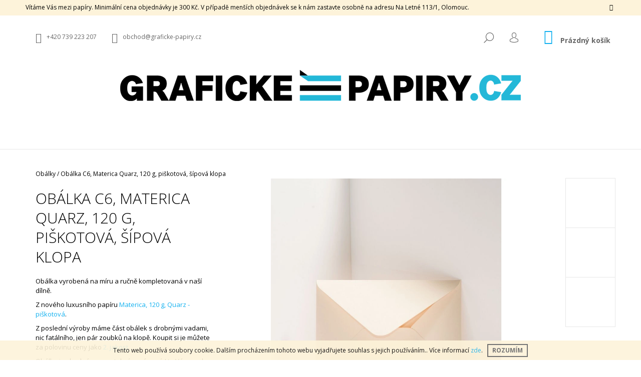

--- FILE ---
content_type: text/html; charset=utf-8
request_url: https://obchod.graficke-papiry.cz/obalky/0637/
body_size: 24391
content:
<!doctype html><html lang="cs" dir="ltr" class="header-background-light external-fonts-loaded"><head><meta charset="utf-8" /><meta name="viewport" content="width=device-width,initial-scale=1" /><title>Obálka C6, Materica Quarz, 120 g, piškotová, šípová klopa - Grafické Papíry</title><link rel="preconnect" href="https://cdn.myshoptet.com" /><link rel="dns-prefetch" href="https://cdn.myshoptet.com" /><link rel="preload" href="https://cdn.myshoptet.com/prj/dist/master/cms/libs/jquery/jquery-1.11.3.min.js" as="script" /><link href="https://cdn.myshoptet.com/prj/dist/master/cms/templates/frontend_templates/shared/css/font-face/open-sans.css" rel="stylesheet"><link href="https://cdn.myshoptet.com/prj/dist/master/shop/dist/font-shoptet-09.css.be95e2133ad7f561273a.css" rel="stylesheet"><script>
dataLayer = [];
dataLayer.push({'shoptet' : {
    "pageId": 837,
    "pageType": "productDetail",
    "currency": "CZK",
    "currencyInfo": {
        "decimalSeparator": ",",
        "exchangeRate": 1,
        "priceDecimalPlaces": 2,
        "symbol": "K\u010d",
        "symbolLeft": 0,
        "thousandSeparator": " "
    },
    "language": "cs",
    "projectId": 272659,
    "product": {
        "id": 1875,
        "guid": "0815ed72-ced3-11ed-b7bd-32b888b76c62",
        "hasVariants": true,
        "codes": [
            {
                "code": "0637\/SL"
            },
            {
                "code": "0637\/BEZ"
            },
            {
                "code": "0637\/SP"
            }
        ],
        "name": "Ob\u00e1lka C6, Materica Quarz, 120 g, pi\u0161kotov\u00e1, \u0161\u00edpov\u00e1 klopa",
        "appendix": "",
        "weight": 0,
        "manufacturer": "graficke-papiry.cz",
        "manufacturerGuid": "1EF5332F09D76C2EA87FDA0BA3DED3EE",
        "currentCategory": "Ob\u00e1lky",
        "currentCategoryGuid": "2f0d82b4-3e83-11e9-beb1-002590dad85e",
        "defaultCategory": "Ob\u00e1lky",
        "defaultCategoryGuid": "2f0d82b4-3e83-11e9-beb1-002590dad85e",
        "currency": "CZK",
        "priceWithVatMin": 25,
        "priceWithVatMax": 30
    },
    "stocks": [
        {
            "id": "ext",
            "title": "Sklad",
            "isDeliveryPoint": 0,
            "visibleOnEshop": 1
        }
    ],
    "cartInfo": {
        "id": null,
        "freeShipping": false,
        "freeShippingFrom": null,
        "leftToFreeGift": {
            "formattedPrice": "0 K\u010d",
            "priceLeft": 0
        },
        "freeGift": false,
        "leftToFreeShipping": {
            "priceLeft": null,
            "dependOnRegion": null,
            "formattedPrice": null
        },
        "discountCoupon": [],
        "getNoBillingShippingPrice": {
            "withoutVat": 0,
            "vat": 0,
            "withVat": 0
        },
        "cartItems": [],
        "taxMode": "ORDINARY"
    },
    "cart": [],
    "customer": {
        "priceRatio": 1,
        "priceListId": 1,
        "groupId": null,
        "registered": false,
        "mainAccount": false
    }
}});
</script>

<!-- Google Tag Manager -->
<script>(function(w,d,s,l,i){w[l]=w[l]||[];w[l].push({'gtm.start':
new Date().getTime(),event:'gtm.js'});var f=d.getElementsByTagName(s)[0],
j=d.createElement(s),dl=l!='dataLayer'?'&l='+l:'';j.async=true;j.src=
'https://www.googletagmanager.com/gtm.js?id='+i+dl;f.parentNode.insertBefore(j,f);
})(window,document,'script','dataLayer','GTM-TZ8VB5K');</script>
<!-- End Google Tag Manager -->

<meta property="og:type" content="website"><meta property="og:site_name" content="obchod.graficke-papiry.cz"><meta property="og:url" content="https://obchod.graficke-papiry.cz/obalky/0637/"><meta property="og:title" content="Obálka C6, Materica Quarz, 120 g, piškotová, šípová klopa - Grafické Papíry"><meta name="author" content="Grafické Papíry"><meta name="web_author" content="Shoptet.cz"><meta name="dcterms.rightsHolder" content="obchod.graficke-papiry.cz"><meta name="robots" content="index,follow"><meta property="og:image" content="https://cdn.myshoptet.com/usr/obchod.graficke-papiry.cz/user/shop/big/1875_obalka-c6--materica-quarz--120-g--piskotova--sipova-klopa.jpg?64254682"><meta property="og:description" content="Obálka C6, Materica Quarz, 120 g, piškotová, šípová klopa. Obálka vyrobená na míru a ručně kompletovaná v naší dílně.
Z nového luxusního papíru Materica, 120 g, Quarz - piškotová. 
Z poslední výroby máme část obálek s drobnými vadami, nic fatálního, jen pár zoubků na klopě. Koupit si je můžete za polovinu ceny jako…"><meta name="description" content="Obálka C6, Materica Quarz, 120 g, piškotová, šípová klopa. Obálka vyrobená na míru a ručně kompletovaná v naší dílně.
Z nového luxusního papíru Materica, 120 g, Quarz - piškotová. 
Z poslední výroby máme část obálek s drobnými vadami, nic fatálního, jen pár zoubků na klopě. Koupit si je můžete za polovinu ceny jako…"><meta name="google-site-verification" content="HGz-4aKGsY5KUnImslyzV7C8dGAxCsc38e-a34EwlIc"><meta property="product:price:amount" content="25"><meta property="product:price:currency" content="CZK"><style>:root {--color-primary: #14b1ef;--color-primary-h: 197;--color-primary-s: 87%;--color-primary-l: 51%;--color-primary-hover: #000000;--color-primary-hover-h: 0;--color-primary-hover-s: 0%;--color-primary-hover-l: 0%;--color-secondary: #14b1ef;--color-secondary-h: 197;--color-secondary-s: 87%;--color-secondary-l: 51%;--color-secondary-hover: #000000;--color-secondary-hover-h: 0;--color-secondary-hover-s: 0%;--color-secondary-hover-l: 0%;--color-tertiary: #000000;--color-tertiary-h: 0;--color-tertiary-s: 0%;--color-tertiary-l: 0%;--color-tertiary-hover: #000000;--color-tertiary-hover-h: 0;--color-tertiary-hover-s: 0%;--color-tertiary-hover-l: 0%;--color-header-background: #ffffff;--template-font: "Open Sans";--template-headings-font: "Open Sans";--header-background-url: url("[data-uri]");--cookies-notice-background: #1A1937;--cookies-notice-color: #F8FAFB;--cookies-notice-button-hover: #f5f5f5;--cookies-notice-link-hover: #27263f;--templates-update-management-preview-mode-content: "Náhled aktualizací šablony je aktivní pro váš prohlížeč."}</style>
    
    <link href="https://cdn.myshoptet.com/prj/dist/master/shop/dist/main-09.less.d7bab9467edf97589f2f.css" rel="stylesheet" />
                <link href="https://cdn.myshoptet.com/prj/dist/master/shop/dist/mobile-header-v1-09.less.73d2b342c70a88a5eefc.css" rel="stylesheet" />
    
    <script>var shoptet = shoptet || {};</script>
    <script src="https://cdn.myshoptet.com/prj/dist/master/shop/dist/main-3g-header.js.05f199e7fd2450312de2.js"></script>
<!-- User include --><!-- api 427(81) html code header -->
<link rel="stylesheet" href="https://cdn.myshoptet.com/usr/api2.dklab.cz/user/documents/_doplnky/instagram/272659/8/272659_8.css" type="text/css" /><style>
        :root {
            --dklab-instagram-header-color: #000000;  
            --dklab-instagram-header-background: #DDDDDD;  
            --dklab-instagram-font-weight: 400;
            --dklab-instagram-font-size: 120%;
            --dklab-instagram-logoUrl: url(https://cdn.myshoptet.com/usr/api2.dklab.cz/user/documents/_doplnky/instagram/img/logo-duha.png); 
            --dklab-instagram-logo-size-width: 25px;
            --dklab-instagram-logo-size-height: 25px;                        
            --dklab-instagram-hover-content: 0;                        
            --dklab-instagram-padding: 0px;                        
            --dklab-instagram-border-color: #888888;
            
        }
        </style>
<!-- service 427(81) html code header -->
<link rel="stylesheet" href="https://cdn.myshoptet.com/usr/api2.dklab.cz/user/documents/_doplnky/instagram/font/instagramplus.css" type="text/css" />

<!-- service 619(267) html code header -->
<link href="https://cdn.myshoptet.com/usr/fvstudio.myshoptet.com/user/documents/addons/cartupsell.min.css?24.11.1" rel="stylesheet">
<!-- /User include --><link rel="shortcut icon" href="/favicon.ico" type="image/x-icon" /><link rel="canonical" href="https://obchod.graficke-papiry.cz/obalky/0637/" />    <!-- Global site tag (gtag.js) - Google Analytics -->
    <script async src="https://www.googletagmanager.com/gtag/js?id=UA-39076620-2"></script>
    <script>
        
        window.dataLayer = window.dataLayer || [];
        function gtag(){dataLayer.push(arguments);}
        

        
        gtag('js', new Date());

                gtag('config', 'UA-39076620-2', { 'groups': "UA" });
        
        
        
        
        
        
        
        
                gtag('set', 'currency', 'CZK');

        gtag('event', 'view_item', {
            "send_to": "UA",
            "items": [
                {
                    "id": "0637\/BEZ",
                    "name": "Ob\u00e1lka C6, Materica Quarz, 120 g, pi\u0161kotov\u00e1, \u0161\u00edpov\u00e1 klopa",
                    "category": "Ob\u00e1lky",
                                        "brand": "graficke-papiry.cz",
                                                            "variant": "Druh Ob\u00e1lky: Bez lepen\u00ed, Po\u010det kus\u016f: 1 ks",
                                        "price": 20.66
                }
            ]
        });
        
        
        
        
        
        
        
        
        
        
        
        
        document.addEventListener('DOMContentLoaded', function() {
            if (typeof shoptet.tracking !== 'undefined') {
                for (var id in shoptet.tracking.bannersList) {
                    gtag('event', 'view_promotion', {
                        "send_to": "UA",
                        "promotions": [
                            {
                                "id": shoptet.tracking.bannersList[id].id,
                                "name": shoptet.tracking.bannersList[id].name,
                                "position": shoptet.tracking.bannersList[id].position
                            }
                        ]
                    });
                }
            }

            shoptet.consent.onAccept(function(agreements) {
                if (agreements.length !== 0) {
                    console.debug('gtag consent accept');
                    var gtagConsentPayload =  {
                        'ad_storage': agreements.includes(shoptet.config.cookiesConsentOptPersonalisation)
                            ? 'granted' : 'denied',
                        'analytics_storage': agreements.includes(shoptet.config.cookiesConsentOptAnalytics)
                            ? 'granted' : 'denied',
                                                                                                'ad_user_data': agreements.includes(shoptet.config.cookiesConsentOptPersonalisation)
                            ? 'granted' : 'denied',
                        'ad_personalization': agreements.includes(shoptet.config.cookiesConsentOptPersonalisation)
                            ? 'granted' : 'denied',
                        };
                    console.debug('update consent data', gtagConsentPayload);
                    gtag('consent', 'update', gtagConsentPayload);
                    dataLayer.push(
                        { 'event': 'update_consent' }
                    );
                }
            });
        });
    </script>
</head><body class="desktop id-837 in-obalky template-09 type-product type-detail one-column-body columns-3 ums_forms_redesign--off ums_a11y_category_page--on ums_discussion_rating_forms--off ums_flags_display_unification--on ums_a11y_login--on mobile-header-version-1"><noscript>
    <style>
        #header {
            padding-top: 0;
            position: relative !important;
            top: 0;
        }
        .header-navigation {
            position: relative !important;
        }
        .overall-wrapper {
            margin: 0 !important;
        }
        body:not(.ready) {
            visibility: visible !important;
        }
    </style>
    <div class="no-javascript">
        <div class="no-javascript__title">Musíte změnit nastavení vašeho prohlížeče</div>
        <div class="no-javascript__text">Podívejte se na: <a href="https://www.google.com/support/bin/answer.py?answer=23852">Jak povolit JavaScript ve vašem prohlížeči</a>.</div>
        <div class="no-javascript__text">Pokud používáte software na blokování reklam, může být nutné povolit JavaScript z této stránky.</div>
        <div class="no-javascript__text">Děkujeme.</div>
    </div>
</noscript>

        <div id="fb-root"></div>
        <script>
            window.fbAsyncInit = function() {
                FB.init({
//                    appId            : 'your-app-id',
                    autoLogAppEvents : true,
                    xfbml            : true,
                    version          : 'v19.0'
                });
            };
        </script>
        <script async defer crossorigin="anonymous" src="https://connect.facebook.net/cs_CZ/sdk.js"></script>
<!-- Google Tag Manager (noscript) -->
<noscript><iframe src="https://www.googletagmanager.com/ns.html?id=GTM-TZ8VB5K"
height="0" width="0" style="display:none;visibility:hidden"></iframe></noscript>
<!-- End Google Tag Manager (noscript) -->

    <div class="cookie-ag-wrap">
        <div class="site-msg cookies" data-testid="cookiePopup" data-nosnippet>
            <form action="">
                Tento web používá soubory cookie. Dalším procházením tohoto webu vyjadřujete souhlas s jejich používáním.. Více informací <a href="http://obchod.graficke-papiry.cz/podminky-ochrany-osobnich-udaju/" target="\">zde</a>.
                <button type="submit" class="btn btn-xs btn-default CookiesOK" data-cookie-notice-ttl="7" data-testid="buttonCookieSubmit">Rozumím</button>
            </form>
        </div>
            </div>
<a href="#content" class="skip-link sr-only">Přejít na obsah</a><div class="overall-wrapper"><div class="site-msg information"><div class="container"><div class="text">Vítáme Vás mezi papíry. Minimální cena objednávky je 300 Kč. V případě menších objednávek se k nám zastavte osobně na adresu Na Letné 113/1, Olomouc.</div><div class="close js-close-information-msg"></div></div></div><div class="user-action">    <dialog id="login" class="dialog dialog--modal dialog--fullscreen js-dialog--modal" aria-labelledby="loginHeading">
        <div class="dialog__close dialog__close--arrow">
                        <button type="button" class="btn toggle-window-arr" data-dialog-close data-testid="backToShop">Zpět <span>do obchodu</span></button>
            </div>
        <div class="dialog__wrapper">
            <div class="dialog__content dialog__content--form">
                <div class="dialog__header">
                    <h2 id="loginHeading" class="dialog__heading dialog__heading--login">Přihlášení k vašemu účtu</h2>
                </div>
                <div id="customerLogin" class="dialog__body">
                    <form action="/action/Customer/Login/" method="post" id="formLoginIncluded" class="csrf-enabled formLogin" data-testid="formLogin"><input type="hidden" name="referer" value="" /><div class="form-group"><div class="input-wrapper email js-validated-element-wrapper no-label"><input type="email" name="email" class="form-control" autofocus placeholder="E-mailová adresa (např. jan@novak.cz)" data-testid="inputEmail" autocomplete="email" required /></div></div><div class="form-group"><div class="input-wrapper password js-validated-element-wrapper no-label"><input type="password" name="password" class="form-control" placeholder="Heslo" data-testid="inputPassword" autocomplete="current-password" required /><span class="no-display">Nemůžete vyplnit toto pole</span><input type="text" name="surname" value="" class="no-display" /></div></div><div class="form-group"><div class="login-wrapper"><button type="submit" class="btn btn-secondary btn-text btn-login" data-testid="buttonSubmit">Přihlásit se</button><div class="password-helper"><a href="/registrace/" data-testid="signup" rel="nofollow">Nová registrace</a><a href="/klient/zapomenute-heslo/" rel="nofollow">Zapomenuté heslo</a></div></div></div></form>
                </div>
            </div>
        </div>
    </dialog>
</div><header id="header"><div class="container navigation-wrapper">
            <div class="top-nav">
    <a href="tel:+420739223207" class="project-phone" aria-label="Zavolat na +420739223207" data-testid="contactboxPhone"><span>+420 739 223 207</span></a><a href="mailto:obchod@graficke-papiry.cz" class="project-email" data-testid="contactboxEmail"><span>obchod@graficke-papiry.cz</span></a>
    <ul class="nav-list top-nav-right">
        <li class="subnav-left">
            <ul class="nav-list top-nav-bar">
                <li>
                    <a href="#" class="btn btn-icon btn-plain toggle-window icon-search" data-target="search" data-testid="linkSearchIcon">
                        <span class="sr-only">Hledat</span>
                    </a>
                </li>

                                    <li class="top-nav-login">
                        
        <button class="btn btn-icon btn-plain icon-login top-nav-button top-nav-button-login" type="button" data-dialog-id="login" aria-haspopup="dialog" aria-controls="login" data-testid="signin">
            <span class="sr-only">Přihlášení</span>
        </button>
                        </li>
                
                <li class="top-nav-currency">
                                    </li>
            </ul>
        </li>

        <li class="subnav-right">
            <div class="nav-list navigation-buttons">
                    
    <a href="/kosik/" class="btn btn-icon toggle-window cart-count" data-target="cart" data-testid="headerCart" rel="nofollow" aria-haspopup="dialog" aria-expanded="false" aria-controls="cart-widget">
        
                <span class="sr-only">Nákupní košík</span>
        
            <span class="cart-price visible-lg-inline-block" data-testid="headerCartPrice">
                                    Prázdný košík                            </span>
        
    
            </a>
                <a href="#" class="btn btn-icon toggle-window toggle-window menu-trigger" data-target="navigation" data-testid="hamburgerMenu">
                    <span class="sr-only">Menu</span>
                </a>
            </div>
        </li>
    </ul>
</div>
        <div class="site-name"><a href="/" data-testid="linkWebsiteLogo"><img src="https://cdn.myshoptet.com/usr/obchod.graficke-papiry.cz/user/logos/logo_lezak_cmyk_web.png" alt="Grafické Papíry" fetchpriority="low" /></a></div>        <nav id="navigation" aria-label="Hlavní menu" data-collapsible="true"><div class="navigation-in menu"><ul class="menu-level-1" role="menubar" data-testid="headerMenuItems"><li class="menu-item-27" role="none"><a href="/jak-nakupovat/" data-testid="headerMenuItem" role="menuitem" aria-expanded="false"><b>Jak nakupovat</b></a></li>
<li class="menu-item-693" role="none"><a href="/papiry/" data-testid="headerMenuItem" role="menuitem" aria-expanded="false"><b>Papíry</b></a></li>
<li class="menu-item-837" role="none"><a href="/obalky/" class="active" data-testid="headerMenuItem" role="menuitem" aria-expanded="false"><b>Obálky</b></a></li>
<li class="menu-item-888" role="none"><a href="/papirnictvi/" data-testid="headerMenuItem" role="menuitem" aria-expanded="false"><b>Papírnictví</b></a></li>
<li class="menu-item-941" role="none"><a href="/vzornik/" data-testid="headerMenuItem" role="menuitem" aria-expanded="false"><b>Vzorníky</b></a></li>
<li class="appended-category menu-item-756 ext" role="none"><a href="/barvy/"><b>Barvy</b><span class="submenu-arrow" role="menuitem"></span></a><ul class="menu-level-2 menu-level-2-appended" role="menu"><li class="menu-item-759" role="none"><a href="/bila/" data-testid="headerMenuItem" role="menuitem"><span>Bílá</span></a></li><li class="menu-item-762" role="none"><a href="/modra/" data-testid="headerMenuItem" role="menuitem"><span>Modrá</span></a></li><li class="menu-item-765" role="none"><a href="/zelena/" data-testid="headerMenuItem" role="menuitem"><span>Zelená</span></a></li><li class="menu-item-870" role="none"><a href="/ruzova/" data-testid="headerMenuItem" role="menuitem"><span>Růžová</span></a></li><li class="menu-item-771" role="none"><a href="/kremova/" data-testid="headerMenuItem" role="menuitem"><span>Krémová</span></a></li><li class="menu-item-774" role="none"><a href="/zluta/" data-testid="headerMenuItem" role="menuitem"><span>Žlutá</span></a></li><li class="menu-item-777" role="none"><a href="/nebila/" data-testid="headerMenuItem" role="menuitem"><span>Nebílá</span></a></li><li class="menu-item-780" role="none"><a href="/oranzova/" data-testid="headerMenuItem" role="menuitem"><span>Oranžová</span></a></li><li class="menu-item-783" role="none"><a href="/zlata/" data-testid="headerMenuItem" role="menuitem"><span>Zlatá</span></a></li><li class="menu-item-786" role="none"><a href="/cervena/" data-testid="headerMenuItem" role="menuitem"><span>Červená</span></a></li><li class="menu-item-789" role="none"><a href="/vinova-fialova/" data-testid="headerMenuItem" role="menuitem"><span>Vínová / Fialová</span></a></li><li class="menu-item-792" role="none"><a href="/cerna/" data-testid="headerMenuItem" role="menuitem"><span>Černá</span></a></li><li class="menu-item-795" role="none"><a href="/seda/" data-testid="headerMenuItem" role="menuitem"><span>Šedá</span></a></li><li class="menu-item-798" role="none"><a href="/hneda-kraft/" data-testid="headerMenuItem" role="menuitem"><span>Hnědá / Kraft</span></a></li><li class="menu-item-876" role="none"><a href="/stribrna/" data-testid="headerMenuItem" role="menuitem"><span>Stříbrná</span></a></li></ul></li><li class="appended-category menu-item-864" role="none"><a href="/lepenky/"><b>Lepenky</b></a></li><li class="appended-category menu-item-732 ext" role="none"><a href="/pouziti/"><b>Použití</b><span class="submenu-arrow" role="menuitem"></span></a><ul class="menu-level-2 menu-level-2-appended" role="menu"><li class="menu-item-735" role="none"><a href="/svatba/" data-testid="headerMenuItem" role="menuitem"><span>Svatba</span></a></li><li class="menu-item-738" role="none"><a href="/vizitky/" data-testid="headerMenuItem" role="menuitem"><span>Vizitky</span></a></li><li class="menu-item-741" role="none"><a href="/knihy-brozury/" data-testid="headerMenuItem" role="menuitem"><span>Knihy, Brožury </span></a></li><li class="menu-item-744" role="none"><a href="/plakaty-letaky/" data-testid="headerMenuItem" role="menuitem"><span>Plakáty, Letáky</span></a></li><li class="menu-item-747" role="none"><a href="/pozvanky/" data-testid="headerMenuItem" role="menuitem"><span>Pozvánky</span></a></li><li class="menu-item-750" role="none"><a href="/obaly/" data-testid="headerMenuItem" role="menuitem"><span>Obaly</span></a></li><li class="menu-item-825" role="none"><a href="/pro-vytvarniky/" data-testid="headerMenuItem" role="menuitem"><span>Pro výtvarníky</span></a></li></ul></li><li class="appended-category menu-item-801 ext" role="none"><a href="/gramaz/"><b>Gramáž</b><span class="submenu-arrow" role="menuitem"></span></a><ul class="menu-level-2 menu-level-2-appended" role="menu"><li class="menu-item-840" role="none"><a href="/45-80-g-m-/" data-testid="headerMenuItem" role="menuitem"><span>45-80 g/m?</span></a></li><li class="menu-item-858" role="none"><a href="/90-120-g-m-/" data-testid="headerMenuItem" role="menuitem"><span>90-120 g/m?</span></a></li><li class="menu-item-843" role="none"><a href="/130-190-g-m-/" data-testid="headerMenuItem" role="menuitem"><span>130-190 g/m?</span></a></li><li class="menu-item-846" role="none"><a href="/200-260-g-m-/" data-testid="headerMenuItem" role="menuitem"><span>200-260 g/m?</span></a></li><li class="menu-item-849" role="none"><a href="/270-350-g-m-/" data-testid="headerMenuItem" role="menuitem"><span>270-350 g/m?</span></a></li><li class="menu-item-852" role="none"><a href="/350--g-m/" data-testid="headerMenuItem" role="menuitem"><span>350+ g/m?</span></a></li></ul></li><li class="appended-category menu-item-1045 ext" role="none"><a href="/sluzby/"><b>Služby</b><span class="submenu-arrow" role="menuitem"></span></a><ul class="menu-level-2 menu-level-2-appended" role="menu"><li class="menu-item-1048" role="none"><a href="/rezani-papiru/" data-testid="headerMenuItem" role="menuitem"><span>Řezání papíru</span></a></li></ul></li><li class="appended-category menu-item-1083" role="none"><a href="/balicky/"><b>Výhodné balíčky</b></a></li><li class="ext" id="nav-manufacturers" role="none"><a href="https://obchod.graficke-papiry.cz/znacka/" data-testid="brandsText" role="menuitem"><b>Značky</b><span class="submenu-arrow"></span></a><ul class="menu-level-2" role="menu"><li role="none"><a href="/znacka/biotop-3-next/" data-testid="brandName" role="menuitem"><span>Bio Top 3 Next</span></a></li><li role="none"><a href="/znacka/crush/" data-testid="brandName" role="menuitem"><span>Crush</span></a></li><li role="none"><a href="/znacka/fedrigoni/" data-testid="brandName" role="menuitem"><span>Fedrigoni</span></a></li><li role="none"><a href="/znacka/gmund/" data-testid="brandName" role="menuitem"><span>Gmund</span></a></li><li role="none"><a href="/znacka/graficke-papiry-cz/" data-testid="brandName" role="menuitem"><span>graficke-papiry.cz</span></a></li><li role="none"><a href="/znacka/keaykolour/" data-testid="brandName" role="menuitem"><span>Keaykolour </span></a></li><li role="none"><a href="/znacka/majestic/" data-testid="brandName" role="menuitem"><span>Majestic</span></a></li><li role="none"><a href="/znacka/mohawk/" data-testid="brandName" role="menuitem"><span>Mohawk </span></a></li><li role="none"><a href="/znacka/munken/" data-testid="brandName" role="menuitem"><span>Munken</span></a></li><li role="none"><a href="/znacka/rives/" data-testid="brandName" role="menuitem"><span>Rives</span></a></li><li role="none"><a href="/znacka/twill/" data-testid="brandName" role="menuitem"><span>Twill</span></a></li></ul>
</li></ul>
    <ul class="navigationActions" role="menu">
                            <li role="none">
                                    <a href="/login/?backTo=%2Fobalky%2F0637%2F" rel="nofollow" data-testid="signin" role="menuitem"><span>Přihlášení</span></a>
                            </li>
                        </ul>

    </div><span class="navigation-close"></span></nav><div class="menu-helper" data-testid="hamburgerMenu"><span>Více</span></div>
    </div></header><!-- / header -->

    

<div id="content-wrapper" class="container content-wrapper">
    
                                <div class="breadcrumbs navigation-home-icon-wrapper" itemscope itemtype="https://schema.org/BreadcrumbList">
                                                                            <span id="navigation-first" data-basetitle="Grafické Papíry" itemprop="itemListElement" itemscope itemtype="https://schema.org/ListItem">
                <a href="/" itemprop="item" class="navigation-home-icon"><span class="sr-only" itemprop="name">Domů</span></a>
                <span class="navigation-bullet">/</span>
                <meta itemprop="position" content="1" />
            </span>
                                <span id="navigation-1" itemprop="itemListElement" itemscope itemtype="https://schema.org/ListItem">
                <a href="/obalky/" itemprop="item" data-testid="breadcrumbsSecondLevel"><span itemprop="name">Obálky</span></a>
                <span class="navigation-bullet">/</span>
                <meta itemprop="position" content="2" />
            </span>
                                            <span id="navigation-2" itemprop="itemListElement" itemscope itemtype="https://schema.org/ListItem" data-testid="breadcrumbsLastLevel">
                <meta itemprop="item" content="https://obchod.graficke-papiry.cz/obalky/0637/" />
                <meta itemprop="position" content="3" />
                <span itemprop="name" data-title="Obálka C6, Materica Quarz, 120 g, piškotová, šípová klopa">Obálka C6, Materica Quarz, 120 g, piškotová, šípová klopa <span class="appendix"></span></span>
            </span>
            </div>
            
    <div class="content-wrapper-in">
                <main id="content" class="content wide">
                            <div class="row">

    <div class="col-lg-12">

                                    <script>
            
            var shoptet = shoptet || {};
            shoptet.variantsUnavailable = shoptet.variantsUnavailable || {};
            
            shoptet.variantsUnavailable.availableVariantsResource = ["50-110-77-197","50-811-77-197","50-814-77-197"]
        </script>
                                                                                                
<div class="p-detail" itemscope itemtype="https://schema.org/Product">

    
    <meta itemprop="name" content="Obálka C6, Materica Quarz, 120 g, piškotová, šípová klopa" />
    <meta itemprop="category" content="Úvodní stránka &gt; Obálky &gt; Obálka C6, Materica Quarz, 120 g, piškotová, šípová klopa" />
    <meta itemprop="url" content="https://obchod.graficke-papiry.cz/obalky/0637/" />
    <meta itemprop="image" content="https://cdn.myshoptet.com/usr/obchod.graficke-papiry.cz/user/shop/big/1875_obalka-c6--materica-quarz--120-g--piskotova--sipova-klopa.jpg?64254682" />
            <meta itemprop="description" content="Obálka vyrobená na míru a ručně kompletovaná v naší dílně.
Z nového luxusního papíru Materica, 120 g, Quarz - piškotová.&amp;nbsp;
Z poslední výroby máme část obálek s drobnými vadami, nic fatálního, jen pár zoubků na klopě. Koupit si je můžete za polovinu ceny jako&amp;nbsp;2. jakost.&amp;nbsp;
Obálka je vhodná pro svatební oznámení. I to Vám spolu s dalšími potřebnými tiskovinami rádi v naší dílně vytiskneme a zpracujeme podle Vašich požadavků. Pro více informací o možnostech prozkoumejte náš firemní web.&amp;nbsp;" />
                <span class="js-hidden" itemprop="manufacturer" itemscope itemtype="https://schema.org/Organization">
            <meta itemprop="name" content="graficke-papiry.cz" />
        </span>
        <span class="js-hidden" itemprop="brand" itemscope itemtype="https://schema.org/Brand">
            <meta itemprop="name" content="graficke-papiry.cz" />
        </span>
                                                                                                        <div class="p-detail-inner">

                <div class="row">
                    <div class="col-md-4">
                        <h1>  Obálka C6, Materica Quarz, 120 g, piškotová, šípová klopa</h1>

                        
                    </div>

                    <div class="col-md-8 pull-right detail-img p-image-wrapper">
                        <div class="row">
                                                                                                                    <div class="p-image image col-sm-10" style="">
                                                                    


                                

                                
<a href="https://cdn.myshoptet.com/usr/obchod.graficke-papiry.cz/user/shop/big/1875_obalka-c6--materica-quarz--120-g--piskotova--sipova-klopa.jpg?64254682" class="p-main-image" data-testid="mainImage"><img src="https://cdn.myshoptet.com/usr/obchod.graficke-papiry.cz/user/shop/big/1875_obalka-c6--materica-quarz--120-g--piskotova--sipova-klopa.jpg?64254682" alt="Obálka C6, Materica Quarz, 120 g, piškotová, šípová klopa" width="1024" height="768"  fetchpriority="high" />
</a>
                                

    

                            </div>
                        </div>
                        
    <div class="col-sm-12 p-thumbnails-wrapper">

        <div class="p-thumbnails">

            <div class="p-thumbnails-inner">

                <div>
                                                                                        <a href="https://cdn.myshoptet.com/usr/obchod.graficke-papiry.cz/user/shop/big/1875_obalka-c6--materica-quarz--120-g--piskotova--sipova-klopa.jpg?64254682" class="p-thumbnail highlighted">
                            <img src="data:image/svg+xml,%3Csvg%20width%3D%22100%22%20height%3D%22100%22%20xmlns%3D%22http%3A%2F%2Fwww.w3.org%2F2000%2Fsvg%22%3E%3C%2Fsvg%3E" alt="Obálka C6, Materica Quarz, 120 g, piškotová, šípová klopa" width="100" height="100"  data-src="https://cdn.myshoptet.com/usr/obchod.graficke-papiry.cz/user/shop/related/1875_obalka-c6--materica-quarz--120-g--piskotova--sipova-klopa.jpg?64254682" fetchpriority="low" />
                        </a>
                        <a href="https://cdn.myshoptet.com/usr/obchod.graficke-papiry.cz/user/shop/big/1875_obalka-c6--materica-quarz--120-g--piskotova--sipova-klopa.jpg?64254682" class="cbox-gal" data-gallery="lightbox[gallery]" data-alt="Obálka C6, Materica Quarz, 120 g, piškotová, šípová klopa"></a>
                                                                    <a href="https://cdn.myshoptet.com/usr/obchod.graficke-papiry.cz/user/shop/big/1875-1_obalka-c6--materica-quarz--120-g--piskotova--sipova-klopa.jpg?64254683" class="p-thumbnail">
                            <img src="data:image/svg+xml,%3Csvg%20width%3D%22100%22%20height%3D%22100%22%20xmlns%3D%22http%3A%2F%2Fwww.w3.org%2F2000%2Fsvg%22%3E%3C%2Fsvg%3E" alt="Obálka C6, Materica Quarz, 120 g, piškotová, šípová klopa" width="100" height="100"  data-src="https://cdn.myshoptet.com/usr/obchod.graficke-papiry.cz/user/shop/related/1875-1_obalka-c6--materica-quarz--120-g--piskotova--sipova-klopa.jpg?64254683" fetchpriority="low" />
                        </a>
                        <a href="https://cdn.myshoptet.com/usr/obchod.graficke-papiry.cz/user/shop/big/1875-1_obalka-c6--materica-quarz--120-g--piskotova--sipova-klopa.jpg?64254683" class="cbox-gal" data-gallery="lightbox[gallery]" data-alt="Obálka C6, Materica Quarz, 120 g, piškotová, šípová klopa"></a>
                                                                    <a href="https://cdn.myshoptet.com/usr/obchod.graficke-papiry.cz/user/shop/big/1875-2_obalka-c6--materica-quarz--120-g--piskotova--sipova-klopa.jpg?64254683" class="p-thumbnail">
                            <img src="data:image/svg+xml,%3Csvg%20width%3D%22100%22%20height%3D%22100%22%20xmlns%3D%22http%3A%2F%2Fwww.w3.org%2F2000%2Fsvg%22%3E%3C%2Fsvg%3E" alt="Obálka C6, Materica Quarz, 120 g, piškotová, šípová klopa" width="100" height="100"  data-src="https://cdn.myshoptet.com/usr/obchod.graficke-papiry.cz/user/shop/related/1875-2_obalka-c6--materica-quarz--120-g--piskotova--sipova-klopa.jpg?64254683" fetchpriority="low" />
                        </a>
                        <a href="https://cdn.myshoptet.com/usr/obchod.graficke-papiry.cz/user/shop/big/1875-2_obalka-c6--materica-quarz--120-g--piskotova--sipova-klopa.jpg?64254683" class="cbox-gal" data-gallery="lightbox[gallery]" data-alt="Obálka C6, Materica Quarz, 120 g, piškotová, šípová klopa"></a>
                                    </div>

            </div>

            <a href="#" class="thumbnail-prev"></a>
            <a href="#" class="thumbnail-next"></a>

        </div>

    </div>

                    </div>

                    <div class="col-md-4 pull-left">
                                                    <div class="p-short-description" data-testid="productCardShortDescr">
                                <p>Obálka vyrobená na míru a ručně kompletovaná v naší dílně.</p>
<p>Z nového luxusního papíru <a href="/0644">Materica, 120 g, Quarz - piškotová</a>.&nbsp;</p>
<p><span>Z poslední výroby máme část obálek s drobnými vadami, nic fatálního, jen pár zoubků na klopě. Koupit si je můžete za polovinu ceny jako&nbsp;</span><a href="/06372">2. jakost</a><span>.&nbsp;</span></p>
<p><span><meta charset="UTF-8" />Obálka je vhodná pro svatební oznámení. I to Vám spolu s dalšími potřebnými tiskovinami rádi v naší dílně vytiskneme a zpracujeme podle Vašich požadavků. Pro více informací o možnostech prozkoumejte náš <a href="https://graficke-papiry.cz/nevesta/">firemní web</a>.&nbsp;</span></p>
                            </div>
                        
                        <form id="product-detail-form" action="/action/Cart/addCartItem/" class="pr-action csrf-enabled" method="post" data-testid="formProduct">
                            <meta itemprop="productID" content="1875" /><meta itemprop="identifier" content="0815ed72-ced3-11ed-b7bd-32b888b76c62" /><span itemprop="offers" itemscope itemtype="https://schema.org/Offer"><meta itemprop="sku" content="0637/BEZ" /><link itemprop="availability" href="https://schema.org/InStock" /><meta itemprop="url" content="https://obchod.graficke-papiry.cz/obalky/0637/" /><meta itemprop="price" content="25.00" /><meta itemprop="priceCurrency" content="CZK" /><link itemprop="itemCondition" href="https://schema.org/NewCondition" /></span><span itemprop="offers" itemscope itemtype="https://schema.org/Offer"><meta itemprop="sku" content="0637/SL" /><link itemprop="availability" href="https://schema.org/InStock" /><meta itemprop="url" content="https://obchod.graficke-papiry.cz/obalky/0637/" /><meta itemprop="price" content="30.00" /><meta itemprop="priceCurrency" content="CZK" /><link itemprop="itemCondition" href="https://schema.org/NewCondition" /></span><span itemprop="offers" itemscope itemtype="https://schema.org/Offer"><meta itemprop="sku" content="0637/SP" /><link itemprop="availability" href="https://schema.org/InStock" /><meta itemprop="url" content="https://obchod.graficke-papiry.cz/obalky/0637/" /><meta itemprop="price" content="27.00" /><meta itemprop="priceCurrency" content="CZK" /><link itemprop="itemCondition" href="https://schema.org/NewCondition" /></span><input type="hidden" name="productId" value="1875" /><input type="hidden" name="priceId" value="6873" /><input type="hidden" name="language" value="cs" />

                                                            <div class="detail-parameters">
                                                                        <script>
    shoptet.variantsSplit = shoptet.variantsSplit || {};
    shoptet.variantsSplit.necessaryVariantData = {"50-110-77-197":{"name":"Ob\u00e1lka C6, Materica Quarz, 120 g, pi\u0161kotov\u00e1, \u0161\u00edpov\u00e1 klopa","isNotSoldOut":false,"zeroPrice":0,"id":6873,"code":"0637\/BEZ","price":"25 K\u010d","standardPrice":"0 K\u010d","actionPriceActive":0,"priceUnformatted":25,"variantImage":{"detail":"https:\/\/cdn.myshoptet.com\/usr\/obchod.graficke-papiry.cz\/user\/shop\/detail\/1875_obalka-c6--materica-quarz--120-g--piskotova--sipova-klopa.jpg?64254682","detail_small":"https:\/\/cdn.myshoptet.com\/usr\/obchod.graficke-papiry.cz\/user\/shop\/detail_small\/1875_obalka-c6--materica-quarz--120-g--piskotova--sipova-klopa.jpg?64254682","cart":"https:\/\/cdn.myshoptet.com\/usr\/obchod.graficke-papiry.cz\/user\/shop\/related\/1875_obalka-c6--materica-quarz--120-g--piskotova--sipova-klopa.jpg?64254682","big":"https:\/\/cdn.myshoptet.com\/usr\/obchod.graficke-papiry.cz\/user\/shop\/big\/1875_obalka-c6--materica-quarz--120-g--piskotova--sipova-klopa.jpg?64254682"},"freeShipping":0,"freeBilling":0,"decimalCount":0,"availabilityName":"Na dotaz","availabilityColor":null,"minimumAmount":1,"maximumAmount":9999},"50-811-77-197":{"name":"Ob\u00e1lka C6, Materica Quarz, 120 g, pi\u0161kotov\u00e1, \u0161\u00edpov\u00e1 klopa","isNotSoldOut":false,"zeroPrice":0,"id":6870,"code":"0637\/SL","price":"30 K\u010d","standardPrice":"0 K\u010d","actionPriceActive":0,"priceUnformatted":30,"variantImage":{"detail":"https:\/\/cdn.myshoptet.com\/usr\/obchod.graficke-papiry.cz\/user\/shop\/detail\/1875_obalka-c6--materica-quarz--120-g--piskotova--sipova-klopa.jpg?64254682","detail_small":"https:\/\/cdn.myshoptet.com\/usr\/obchod.graficke-papiry.cz\/user\/shop\/detail_small\/1875_obalka-c6--materica-quarz--120-g--piskotova--sipova-klopa.jpg?64254682","cart":"https:\/\/cdn.myshoptet.com\/usr\/obchod.graficke-papiry.cz\/user\/shop\/related\/1875_obalka-c6--materica-quarz--120-g--piskotova--sipova-klopa.jpg?64254682","big":"https:\/\/cdn.myshoptet.com\/usr\/obchod.graficke-papiry.cz\/user\/shop\/big\/1875_obalka-c6--materica-quarz--120-g--piskotova--sipova-klopa.jpg?64254682"},"freeShipping":0,"freeBilling":0,"decimalCount":0,"availabilityName":"Na dotaz","availabilityColor":null,"minimumAmount":1,"maximumAmount":9999},"50-814-77-197":{"name":"Ob\u00e1lka C6, Materica Quarz, 120 g, pi\u0161kotov\u00e1, \u0161\u00edpov\u00e1 klopa","isNotSoldOut":false,"zeroPrice":0,"id":8764,"code":"0637\/SP","price":"27 K\u010d","standardPrice":"0 K\u010d","actionPriceActive":0,"priceUnformatted":27,"variantImage":{"detail":"https:\/\/cdn.myshoptet.com\/usr\/obchod.graficke-papiry.cz\/user\/shop\/detail\/1875_obalka-c6--materica-quarz--120-g--piskotova--sipova-klopa.jpg?64254682","detail_small":"https:\/\/cdn.myshoptet.com\/usr\/obchod.graficke-papiry.cz\/user\/shop\/detail_small\/1875_obalka-c6--materica-quarz--120-g--piskotova--sipova-klopa.jpg?64254682","cart":"https:\/\/cdn.myshoptet.com\/usr\/obchod.graficke-papiry.cz\/user\/shop\/related\/1875_obalka-c6--materica-quarz--120-g--piskotova--sipova-klopa.jpg?64254682","big":"https:\/\/cdn.myshoptet.com\/usr\/obchod.graficke-papiry.cz\/user\/shop\/big\/1875_obalka-c6--materica-quarz--120-g--piskotova--sipova-klopa.jpg?64254682"},"freeShipping":0,"freeBilling":0,"decimalCount":0,"availabilityName":"Na dotaz","availabilityColor":null,"minimumAmount":1,"maximumAmount":9999}};
</script>
                                                                            <div class="variant-list variant-not-chosen-anchor">
                                            <strong class="variant-list-name">    Druh Obálky
</strong>
                                                                                            <select name="parameterValueId[50]" class="hidden-split-parameter parameter-id-50" id="parameter-id-50" data-parameter-id="50" data-parameter-name="Druh Obálky" data-testid="selectVariant_50"><option value="" data-choose="true" data-index="0">Zvolte variantu</option><option value="110" data-index="1">Bez lepení</option><option value="811" data-index="2">Lepící proužek</option><option value="814" data-index="3">Lepící puntík</option></select>
                                                                                    </div>
                                                                            <div class="variant-list variant-not-chosen-anchor">
                                            <strong class="variant-list-name">    Počet kusů
</strong>
                                                                                            <select name="parameterValueId[77]" class="hidden-split-parameter parameter-id-77" id="parameter-id-77" data-parameter-id="77" data-parameter-name="Počet kusů" data-testid="selectVariant_77"><option value="197" selected="selected" data-preselected="true" data-index="1">1 ks</option></select>
                                                                                    </div>
                                                                        <div id="jsUnavailableCombinationMessage" class="no-display">
    Zvolená varianta není k dispozici. <a href="#" id="jsSplitVariantsReset">Reset vybraných parametrů</a>.
</div>
                                </div>
                            
                            
                                                            
                                <div class="price row">
                                    <div class="col-md-12 shipping-availability">
                                                                                                                    </div>

                                            
                                    <div class="p-final-price-wrapper col-xs-12 col-md-12">
                                                                                                                        <strong class="price-final" data-testid="productCardPrice">
                                                            <span class="price-final-holder parameter-dependent
 no-display 50-110-77-197">
                        25 Kč
                        

                    </span>
                                                                <span class="price-final-holder parameter-dependent
 no-display 50-811-77-197">
                        30 Kč
                        

                    </span>
                                                                <span class="price-final-holder parameter-dependent
 no-display 50-814-77-197">
                        27 Kč
                        

                    </span>
                                        <span class="price-final-holder parameter-dependent default-variant">
                        od <span class="nowrap">25 Kč</span>    

            </span>
            </strong>
                                                                                    <span class="price-measure">
                    
                        </span>
                                        
                                    </div>

                                                                            <div class="order-availability col-xs-12 col-md-12">
                                                                                            <span class="availability">
                                                                                                                                                                                                                                                                                                <span class="parameter-dependent
 no-display 50-110-77-197">
                                                                <span>
                                                                                                                                            Na dotaz
                                                                                                                                    </span>
                                                                                                                            </span>
                                                                                                                                                                                                                                            <span class="parameter-dependent
 no-display 50-811-77-197">
                                                                <span>
                                                                                                                                            Na dotaz
                                                                                                                                    </span>
                                                                                                                            </span>
                                                                                                                                                                                                                                            <span class="parameter-dependent
 no-display 50-814-77-197">
                                                                <span>
                                                                                                                                            Na dotaz
                                                                                                                                    </span>
                                                                                                                            </span>
                                                                                                                <span class="parameter-dependent default-variant">
                                                                                                                            Zvolte variantu                                                                                                                    </span>
                                                                                                    </span>
                                                                                    </div>
                                    
                                    <div class="col-xs-12 spaced-small">
                                                                            </div>

                                        <div class="add-to-cart col-xs-12 col-md-12" data-testid="divAddToCart">
                
<span class="quantity">
    <span
        class="increase-tooltip js-increase-tooltip"
        data-trigger="manual"
        data-container="body"
        data-original-title="Není možné zakoupit více než 9999 ks."
        aria-hidden="true"
        role="tooltip"
        data-testid="tooltip">
    </span>

    <span
        class="decrease-tooltip js-decrease-tooltip"
        data-trigger="manual"
        data-container="body"
        data-original-title="Minimální množství, které lze zakoupit, je 1 ks."
        aria-hidden="true"
        role="tooltip"
        data-testid="tooltip">
    </span>
    <label>
        <input
            type="number"
            name="amount"
            value="1"
            class="amount"
            autocomplete="off"
            data-decimals="0"
                        step="1"
            min="1"
            max="9999"
            aria-label="Množství"
            data-testid="cartAmount"/>
    </label>

    <button
        class="increase"
        type="button"
        aria-label="Zvýšit množství o 1"
        data-testid="increase">
            <span class="increase__sign">&plus;</span>
    </button>

    <button
        class="decrease"
        type="button"
        aria-label="Snížit množství o 1"
        data-testid="decrease">
            <span class="decrease__sign">&minus;</span>
    </button>
</span>
                    
    <button type="submit" class="btn btn-conversion visible-md-inline-block visible-lg-inline-block add-to-cart-button" data-testid="buttonAddToCart" aria-label="Do košíku Obálka C6, Materica Quarz, 120 g, piškotová, šípová klopa">Do košíku</button>
            <button type="submit" class="btn btn-icon btn-plain btn-cart hidden-md hidden-lg add-to-cart-button" data-testid="buttonAddToCart" aria-label="Do košíku Obálka C6, Materica Quarz, 120 g, piškotová, šípová klopa"><span class="sr-only">Do košíku</span></button>
    
            </div>
                                    
                                </div>

                            
                        </form>

                        
                        
                        

                                            </div>

                </div>

            </div>

            
                        
                
    <div class="shp-tabs-wrapper p-detail-tabs-wrapper">
        <div class="row">
            <div class="col-sm-3 shp-tabs-row responsive-nav">
                <div class="shp-tabs-holder">
    <ul id="p-detail-tabs" class="shp-tabs p-detail-tabs visible-links" role="tablist">
                            <li class="shp-tab active" data-testid="tabDescription">
                <a href="#description" class="shp-tab-link" role="tab" data-toggle="tab">Popis</a>
            </li>
                                                                                                                         <li class="shp-tab" data-testid="tabDiscussion">
                                <a href="#productDiscussion" class="shp-tab-link" role="tab" data-toggle="tab">Diskuze</a>
            </li>
                                        </ul>
</div>
            </div>
            <div class="col-sm-9 ">
                <div id="tab-content" class="tab-content">
                                                                                                        <div id="description" class="tab-pane fade in active" role="tabpanel">

    <div class="row">
        <div class="descr-text col-md-8">
                            <p><span>Nejsme pouze prodejnou papírů a obálek. Rádi Vaši obálku pozvedneme horkou ražbou nebo slepotiskem. Na míru Vašim firemním či svatebním potřebám. Otevřeni jsme také netradičním řešením, prototypování a vyrábíme originální obálky na zakázku. Porozhlédněte se na našem </span><a href="https://graficke-papiry.cz">webu</a><span>. </span></p>
                    </div>
        <div class="descr-info col-md-4">
            <table>
                                    <tr>
                        <th>
                            Kód                        </th>
                        <td class="descr-info-code">
                                                                                                                                                                                                                                <span class="p-code">
        <span class="p-code-label">Kód:</span>
                                                        <span class="parameter-dependent
 no-display 50-110-77-197">
                    0637/BEZ
                </span>
                                    <span class="parameter-dependent
 no-display 50-811-77-197">
                    0637/SL
                </span>
                                    <span class="parameter-dependent
 no-display 50-814-77-197">
                    0637/SP
                </span>
                                <span class="parameter-dependent default-variant">Zvolte variantu</span>
                        </span>
                                                    </td>
                    </tr>
                                    <tr>
        <th>
            <span class="row-header-label">
                Jméno značky<span class="row-header-label-colon">:</span>
            </span>
        </th>
        <td>
            <a href="/znacka/graficke-papiry-cz/" data-testid="productCardBrandName">graficke-papiry.cz</a>
        </td>
    </tr>
                <tr>
    <th>
        <span class="row-header-label">
            Kategorie<span class="row-header-label-colon">:</span>
        </span>
    </th>
    <td>
        <a href="/obalky/">Obálky</a>    </td>
</tr>
            </table>

            <div class="social-buttons-wrapper">
                <div class="link-icons" data-testid="productDetailActionIcons">
    <a href="#" class="link-icon print" title="Tisknout produkt"><span>Tisk</span></a>
    <a href="/obalky/0637:dotaz/" class="link-icon chat" title="Mluvit s prodejcem" rel="nofollow"><span>Zeptat se</span></a>
                <a href="#" class="link-icon share js-share-buttons-trigger" title="Sdílet produkt"><span>Sdílet</span></a>
    </div>
                    <div class="social-buttons no-display">
                    <div class="twitter">
                <script>
        window.twttr = (function(d, s, id) {
            var js, fjs = d.getElementsByTagName(s)[0],
                t = window.twttr || {};
            if (d.getElementById(id)) return t;
            js = d.createElement(s);
            js.id = id;
            js.src = "https://platform.twitter.com/widgets.js";
            fjs.parentNode.insertBefore(js, fjs);
            t._e = [];
            t.ready = function(f) {
                t._e.push(f);
            };
            return t;
        }(document, "script", "twitter-wjs"));
        </script>

<a
    href="https://twitter.com/share"
    class="twitter-share-button"
        data-lang="cs"
    data-url="https://obchod.graficke-papiry.cz/obalky/0637/"
>Tweet</a>

            </div>
                    <div class="facebook">
                <div
            data-layout="button"
        class="fb-share-button"
    >
</div>

            </div>
                                <div class="close-wrapper">
        <a href="#" class="close-after js-share-buttons-trigger" title="Sdílet produkt">Zavřít</a>
    </div>

            </div>
            </div>

        </div>
    </div>

</div>
                                                                                                                                                <div id="productDiscussion" class="tab-pane fade" role="tabpanel" data-testid="areaDiscussion">
        <div id="discussionWrapper" class="discussion-wrapper unveil-wrapper" data-parent-tab="productDiscussion" data-testid="wrapperDiscussion">
                                    
    <div class="discussionContainer js-discussion-container" data-editorid="discussion">
                    <p data-testid="textCommentNotice">Buďte první, kdo napíše příspěvek k této položce. </p>
                                                        <div class="add-comment discussion-form-trigger" data-unveil="discussion-form" aria-expanded="false" aria-controls="discussion-form" role="button">
                <span class="link-like comment-icon" data-testid="buttonAddComment">Přidat komentář</span>
                        </div>
                        <div id="discussion-form" class="discussion-form vote-form js-hidden">
                            <form action="/action/ProductDiscussion/addPost/" method="post" id="formDiscussion" data-testid="formDiscussion">
    <input type="hidden" name="formId" value="9" />
    <input type="hidden" name="discussionEntityId" value="1875" />
            <div class="row">
        <div class="form-group col-xs-12 col-sm-6">
            <input type="text" name="fullName" value="" id="fullName" class="form-control" placeholder="Jméno" data-testid="inputUserName"/>
                        <span class="no-display">Nevyplňujte toto pole:</span>
            <input type="text" name="surname" value="" class="no-display" />
        </div>
        <div class="form-group js-validated-element-wrapper no-label col-xs-12 col-sm-6">
            <input type="email" name="email" value="" id="email" class="form-control js-validate-required" placeholder="E-mail" data-testid="inputEmail"/>
        </div>
        <div class="col-xs-12">
            <div class="form-group">
                <input type="text" name="title" id="title" class="form-control" placeholder="Název" data-testid="inputTitle" />
            </div>
            <div class="form-group no-label js-validated-element-wrapper">
                <textarea name="message" id="message" class="form-control js-validate-required" rows="7" placeholder="Komentář" data-testid="inputMessage"></textarea>
            </div>
                                <div class="form-group js-validated-element-wrapper consents consents-first">
            <input
                type="hidden"
                name="consents[]"
                id="discussionConsents37"
                value="37"
                                                        data-special-message="validatorConsent"
                            />
                                        <label for="discussionConsents37" class="whole-width">
                                        Vložením komentáře souhlasíte s <a href="/podminky-ochrany-osobnich-udaju/" target="_blank" rel="noopener noreferrer">podmínkami ochrany osobních údajů</a>
                </label>
                    </div>
                            <fieldset class="box box-sm box-bg-default">
    <h4>Bezpečnostní kontrola</h4>
    <div class="form-group captcha-image">
        <img src="[data-uri]" alt="" data-testid="imageCaptcha" width="150" height="40"  fetchpriority="low" />
    </div>
    <div class="form-group js-validated-element-wrapper smart-label-wrapper">
        <label for="captcha"><span class="required-asterisk">Opište text z obrázku</span></label>
        <input type="text" id="captcha" name="captcha" class="form-control js-validate js-validate-required">
    </div>
</fieldset>
            <div class="form-group">
                <input type="submit" value="Odeslat komentář" class="btn btn-sm btn-primary" data-testid="buttonSendComment" />
            </div>
        </div>
    </div>
</form>

                    </div>
                    </div>

        </div>
    </div>
                                                        </div>
            </div>
        </div>
    </div>

        </div>

    </div>

</div>
                    </main>
    </div>
    
            
    
                    <div id="cart-widget" class="content-window cart-window" role="dialog" aria-hidden="true">
                <div class="content-window-in cart-window-in">
                                <button type="button" class="btn toggle-window-arr toggle-window" data-target="cart" data-testid="backToShop" aria-controls="cart-widget">Zpět <span>do obchodu</span></button>
                        <div class="container place-cart-here">
                        <div class="loader-overlay">
                            <div class="loader"></div>
                        </div>
                    </div>
                </div>
            </div>
            <div class="content-window search-window" itemscope itemtype="https://schema.org/WebSite">
                <meta itemprop="headline" content="Obálky"/><meta itemprop="url" content="https://obchod.graficke-papiry.cz"/><meta itemprop="text" content="Obálka C6, Materica Quarz, 120 g, piškotová, šípová klopa. Obálka vyrobená na míru a ručně kompletovaná v naší dílně. Z nového luxusního papíru Materica, 120 g, Quarz - piškotová.&amp;amp;nbsp; Z poslední výroby máme část obálek s drobnými vadami, nic fatálního, jen pár zoubků na klopě. Koupit si je můžete za polovinu..."/>                <div class="content-window-in search-window-in">
                                <button type="button" class="btn toggle-window-arr toggle-window" data-target="search" data-testid="backToShop" aria-controls="cart-widget">Zpět <span>do obchodu</span></button>
                        <div class="container">
                        <div class="search"><h2>Co potřebujete najít?</h2><form action="/action/ProductSearch/prepareString/" method="post"
    id="formSearchForm" class="search-form compact-form js-search-main"
    itemprop="potentialAction" itemscope itemtype="https://schema.org/SearchAction" data-testid="searchForm">
    <fieldset>
        <meta itemprop="target"
            content="https://obchod.graficke-papiry.cz/vyhledavani/?string={string}"/>
        <input type="hidden" name="language" value="cs"/>
        
            
<input
    type="search"
    name="string"
        class="query-input form-control search-input js-search-input lg"
    placeholder="Napište, co hledáte"
    autocomplete="off"
    required
    itemprop="query-input"
    aria-label="Vyhledávání"
    data-testid="searchInput"
>
            <button type="submit" class="btn btn-default btn-arrow-right btn-lg" data-testid="searchBtn"><span class="sr-only">Hledat</span></button>
        
    </fieldset>
</form>
<h3>Doporučujeme</h3><div class="recommended-products"><a href="#" class="browse next"><span class="sr-only">Následující</span></a><a href="#" class="browse prev inactive"><span class="sr-only">Předchozí</span></a><div class="indicator"><div></div></div><div class="row active"><div class="col-sm-4"><a href="/lepenky/0056/" class="recommended-product"><img src="data:image/svg+xml,%3Csvg%20width%3D%22100%22%20height%3D%22100%22%20xmlns%3D%22http%3A%2F%2Fwww.w3.org%2F2000%2Fsvg%22%3E%3C%2Fsvg%3E" alt="Lepenka, 550 g, B1, chromonáhrada, bílo-šedá" width="100" height="100"  data-src="https://cdn.myshoptet.com/usr/obchod.graficke-papiry.cz/user/shop/related/489_lepenka--550-g--b1--chromonahrada--bilo-seda.jpg?63c12f3e" fetchpriority="low" />                        <span class="p-bottom">
                            <strong class="name" data-testid="productCardName">  Lepenka GD2, 400 g, 70 x 100, chromonáhrada, bílo-šedá</strong>

                                                            <strong class="price price-final" data-testid="productCardPrice">28 Kč</strong>
                            
                                                    </span>
</a></div><div class="col-sm-4 active"><a href="/lepenky/0390/" class="recommended-product"><img src="data:image/svg+xml,%3Csvg%20width%3D%22100%22%20height%3D%22100%22%20xmlns%3D%22http%3A%2F%2Fwww.w3.org%2F2000%2Fsvg%22%3E%3C%2Fsvg%3E" alt="PankaDisc, 630 g, 70 x 100, pivní tácek, bílá" width="100" height="100"  data-src="https://cdn.myshoptet.com/usr/obchod.graficke-papiry.cz/user/shop/related/495_pankadisc--630-g--70-x-100--pivni-tacek--bila.jpg?65d4b63f" fetchpriority="low" />                        <span class="p-bottom">
                            <strong class="name" data-testid="productCardName">  PankaDisc, 630 g, 70 x 100, pivní tácek, bílá</strong>

                                                            <strong class="price price-final" data-testid="productCardPrice">64 Kč</strong>
                            
                                                    </span>
</a></div><div class="col-sm-4"><a href="/papiry/0616/" class="recommended-product"><img src="data:image/svg+xml,%3Csvg%20width%3D%22100%22%20height%3D%22100%22%20xmlns%3D%22http%3A%2F%2Fwww.w3.org%2F2000%2Fsvg%22%3E%3C%2Fsvg%3E" alt="Fuego Felt, 320 g, 72 x 101, bílá, plstěná ražba" width="100" height="100"  data-src="https://cdn.myshoptet.com/usr/obchod.graficke-papiry.cz/user/shop/related/1722_fuego-felt--320-g--72-x-101--bila--plstena-razba.jpg?63d6eb3d" fetchpriority="low" />                        <span class="p-bottom">
                            <strong class="name" data-testid="productCardName">  Fuego Felt, 320 g, 72 x 101, bílá, plstěná ražba</strong>

                                                            <strong class="price price-final" data-testid="productCardPrice">16 Kč</strong>
                            
                                                    </span>
</a></div></div><div class="row"><div class="col-sm-4"><a href="/papiry/0473/" class="recommended-product"><img src="data:image/svg+xml,%3Csvg%20width%3D%22100%22%20height%3D%22100%22%20xmlns%3D%22http%3A%2F%2Fwww.w3.org%2F2000%2Fsvg%22%3E%3C%2Fsvg%3E" alt="Keaykolour, 300 g, B1, Matcha Tea" width="100" height="100"  data-src="https://cdn.myshoptet.com/usr/obchod.graficke-papiry.cz/user/shop/related/1196_keaykolour--300-g--b1--matcha-tea.jpg?63c12f3e" fetchpriority="low" />                        <span class="p-bottom">
                            <strong class="name" data-testid="productCardName">  Keaykolour, 300 g, 70 x 100, Matcha Tea</strong>

                                                            <strong class="price price-final" data-testid="productCardPrice">20 Kč</strong>
                            
                                                    </span>
</a></div><div class="col-sm-4"><a href="/papiry/0643/" class="recommended-product"><img src="data:image/svg+xml,%3Csvg%20width%3D%22100%22%20height%3D%22100%22%20xmlns%3D%22http%3A%2F%2Fwww.w3.org%2F2000%2Fsvg%22%3E%3C%2Fsvg%3E" alt="Tintoretto Ceylon, 140 g, 72 x 101, Canella – terakota" width="100" height="100"  data-src="https://cdn.myshoptet.com/usr/obchod.graficke-papiry.cz/user/shop/related/1863_tintoretto-ceylon--140-g--72-x-101--canella---terakota.jpg?65d3759a" fetchpriority="low" />                        <span class="p-bottom">
                            <strong class="name" data-testid="productCardName">  Tintoretto Ceylon, 140 g, 72 x 101, Canella – terakota</strong>

                                                            <strong class="price price-final" data-testid="productCardPrice">13 Kč</strong>
                            
                                                    </span>
</a></div><div class="col-sm-4"><a href="/lepenky/0189/" class="recommended-product"><img src="data:image/svg+xml,%3Csvg%20width%3D%22100%22%20height%3D%22100%22%20xmlns%3D%22http%3A%2F%2Fwww.w3.org%2F2000%2Fsvg%22%3E%3C%2Fsvg%3E" alt="Lepenka, 1,5 mm, B1, strojní šedá" width="100" height="100"  data-src="https://cdn.myshoptet.com/usr/obchod.graficke-papiry.cz/user/shop/related/471_lepenka--1-5-mm--b1--strojni-seda.jpg?63c12f3e" fetchpriority="low" />                        <span class="p-bottom">
                            <strong class="name" data-testid="productCardName">  EskaBoard, 1.5 mm, 100 x 70, lepenka strojní šedá</strong>

                                                            <strong class="price price-final" data-testid="productCardPrice">60 Kč</strong>
                            
                                                    </span>
</a></div></div><div class="row"><div class="col-sm-4"><a href="/papiry/0617/" class="recommended-product"><img src="data:image/svg+xml,%3Csvg%20width%3D%22100%22%20height%3D%22100%22%20xmlns%3D%22http%3A%2F%2Fwww.w3.org%2F2000%2Fsvg%22%3E%3C%2Fsvg%3E" alt="Fuego Felt, 260 g, 72 x 101, bílá, plstěná ražba" width="100" height="100"  data-src="https://cdn.myshoptet.com/usr/obchod.graficke-papiry.cz/user/shop/related/1734_fuego-felt--260-g--72-x-101--bila--plstena-razba.jpg?63d6eb52" fetchpriority="low" />                        <span class="p-bottom">
                            <strong class="name" data-testid="productCardName">  Fuego Felt, 260 g, 72 x 101, bílá, plstěná ražba</strong>

                                                            <strong class="price price-final" data-testid="productCardPrice">18 Kč</strong>
                            
                                                    </span>
</a></div><div class="col-sm-4"><a href="/sluzby/1432/" class="recommended-product"><img src="data:image/svg+xml,%3Csvg%20width%3D%22100%22%20height%3D%22100%22%20xmlns%3D%22http%3A%2F%2Fwww.w3.org%2F2000%2Fsvg%22%3E%3C%2Fsvg%3E" alt="GRAFICKE PAPIRY 19 crop" width="100" height="100"  data-src="https://cdn.myshoptet.com/usr/obchod.graficke-papiry.cz/user/shop/related/1432_graficke-papiry-19-crop.jpg?669b787d" fetchpriority="low" />                        <span class="p-bottom">
                            <strong class="name" data-testid="productCardName">  Řezání objednaného papíru</strong>

                                                            <strong class="price price-final" data-testid="productCardPrice">80 Kč</strong>
                            
                                                    </span>
</a></div><div class="col-sm-4"><a href="/samolepky/0712/" class="recommended-product"><img src="data:image/svg+xml,%3Csvg%20width%3D%22100%22%20height%3D%22100%22%20xmlns%3D%22http%3A%2F%2Fwww.w3.org%2F2000%2Fsvg%22%3E%3C%2Fsvg%3E" alt="Holografický papír, 300 g, 70 x 100, jednostranný" width="100" height="100"  data-src="https://cdn.myshoptet.com/usr/obchod.graficke-papiry.cz/user/shop/related/2157_holograficky-papir--300-g--70-x-100--jednostranny.jpg?68820719" fetchpriority="low" />                        <span class="p-bottom">
                            <strong class="name" data-testid="productCardName">  Samolepka holografická, 80 g, 50 x 70, papírový podklad, bez splitu</strong>

                                                            <strong class="price price-final" data-testid="productCardPrice">35 Kč</strong>
                            
                                                    </span>
</a></div></div></div></div>
                    </div>
                </div>
            </div>
            
</div>
        
        
            <footer id="footer">
            <h2 class="sr-only">Zápatí</h2>

                                        <div class="container footer-rows">
                    
                


<div class="row custom-footer elements-2">
                    
        <div class="custom-footer__banner1 col-sm-6 box">
                            <div class="banner"><div class="banner-wrapper"><span data-ec-promo-id="11"><a href="http://obchod.graficke-papiry.cz/obchodni-podminky/">Obchodní podmínky</a>
<br>
<a href="http://obchod.graficke-papiry.cz/podminky-ochrany-osobnich-udaju/">Podmínky ochrany osobních údajů
</a>
<br>
<a href="https://272659.myshoptet.com/user/documents/GP_zachazeni_s_papirem.pdf" target="_blank"> Jak nakládat se zakoupeným papírem? </a></span></div></div>
                    </div>
                    
        <div class="custom-footer__instagram col-sm-6 box">
                                                                                                                        <h4><span>Instagram</span></h4>
        <div class="instagram-widget columns-1">
            <a href="https://www.instagram.com/p/DE7CsD4RTVn/" target="_blank">
            <img
                                    src="[data-uri]"
                                            data-src="https://cdn.myshoptet.com/usr/obchod.graficke-papiry.cz/user/system/instagram/658_491954272_1229702962494759_8777680398709202283_n.jpg"
                                                    alt="Doplnili jsme na sklad pestrou paletu papírů, které ke konci roku chyběly: Fuego Felt 260 g, Crush Corn 200/250/350 g,..."
                                    data-thumbnail-small="https://cdn.myshoptet.com/usr/obchod.graficke-papiry.cz/user/system/instagram/320_491954272_1229702962494759_8777680398709202283_n.jpg"
                    data-thumbnail-medium="https://cdn.myshoptet.com/usr/obchod.graficke-papiry.cz/user/system/instagram/658_491954272_1229702962494759_8777680398709202283_n.jpg"
                            />
        </a>
            <a href="https://www.instagram.com/p/DDu5Qx6MaMz/" target="_blank">
            <img
                                    src="[data-uri]"
                                            data-src="https://cdn.myshoptet.com/usr/obchod.graficke-papiry.cz/user/system/instagram/658_470903123_18157378153330436_7564071442867698282_n.jpg"
                                                    alt="A viděl jsem rok. Rok strojů a papíru. Rok novinek, rok failů, rok knih, rok lidí. Vidíme se 6. ledna. Zítra už jen..."
                                    data-thumbnail-small="https://cdn.myshoptet.com/usr/obchod.graficke-papiry.cz/user/system/instagram/320_470903123_18157378153330436_7564071442867698282_n.jpg"
                    data-thumbnail-medium="https://cdn.myshoptet.com/usr/obchod.graficke-papiry.cz/user/system/instagram/658_470903123_18157378153330436_7564071442867698282_n.jpg"
                            />
        </a>
            <a href="https://www.instagram.com/p/DAS4L-RM4tO/" target="_blank">
            <img
                                    src="[data-uri]"
                                            data-src="https://cdn.myshoptet.com/usr/obchod.graficke-papiry.cz/user/system/instagram/658_461092800_18148177768330436_8986308913102829829_n.jpg"
                                                    alt="Potkáme se na obou letošních Papír Festech!"
                                    data-thumbnail-small="https://cdn.myshoptet.com/usr/obchod.graficke-papiry.cz/user/system/instagram/320_461092800_18148177768330436_8986308913102829829_n.jpg"
                    data-thumbnail-medium="https://cdn.myshoptet.com/usr/obchod.graficke-papiry.cz/user/system/instagram/658_461092800_18148177768330436_8986308913102829829_n.jpg"
                            />
        </a>
            <a href="https://www.instagram.com/p/C_k2YZPJtqE/" target="_blank">
            <img
                                    src="[data-uri]"
                                            data-src="https://cdn.myshoptet.com/usr/obchod.graficke-papiry.cz/user/system/instagram/658_491794548_1220297153435340_8076349600880774856_n.jpg"
                                                    alt="Srovnání vazeb V2 a V8, tj. lepené s papírovou obálkou a šité v pevných deskách. A/ Lepenou V2 děláme zřídka. Jen tam, kde..."
                                    data-thumbnail-small="https://cdn.myshoptet.com/usr/obchod.graficke-papiry.cz/user/system/instagram/320_491794548_1220297153435340_8076349600880774856_n.jpg"
                    data-thumbnail-medium="https://cdn.myshoptet.com/usr/obchod.graficke-papiry.cz/user/system/instagram/658_491794548_1220297153435340_8076349600880774856_n.jpg"
                            />
        </a>
        <div class="instagram-follow-btn">
        <span>
            <a href="https://www.instagram.com/graficke_papiry/" target="_blank">
                Sledovat na Instagramu            </a>
        </span>
    </div>
</div>

    
                                                        </div>
    </div>
                </div>
                                    
                                    <div class="container footer-bottom">
                <span id="signature" style="display: inline-block !important; visibility: visible !important;"><a href="https://www.shoptet.cz/?utm_source=footer&utm_medium=link&utm_campaign=create_by_shoptet" class="image" target="_blank"><img src="data:image/svg+xml,%3Csvg%20width%3D%2217%22%20height%3D%2217%22%20xmlns%3D%22http%3A%2F%2Fwww.w3.org%2F2000%2Fsvg%22%3E%3C%2Fsvg%3E" data-src="https://cdn.myshoptet.com/prj/dist/master/cms/img/common/logo/shoptetLogo.svg" width="17" height="17" alt="Shoptet" class="vam" fetchpriority="low" /></a><a href="https://www.shoptet.cz/?utm_source=footer&utm_medium=link&utm_campaign=create_by_shoptet" class="title" target="_blank">Vytvořil Shoptet</a></span>
                <span class="copyright" data-testid="textCopyright">
                    © 2026 Grafické Papíry. Všechna práva vyhrazena.                                    </span>

                            </div>

        </footer>
    
        </div>
        <!-- / overall-wrapper -->

                    <script src="https://cdn.myshoptet.com/prj/dist/master/cms/libs/jquery/jquery-1.11.3.min.js"></script>
                <script>var shoptet = shoptet || {};shoptet.abilities = {"about":{"generation":3,"id":"09"},"config":{"category":{"product":{"image_size":"detail"}},"navigation_breakpoint":767,"number_of_active_related_products":3,"product_slider":{"autoplay":false,"autoplay_speed":3000,"loop":true,"navigation":true,"pagination":true,"shadow_size":0}},"elements":{"recapitulation_in_checkout":true},"feature":{"directional_thumbnails":true,"extended_ajax_cart":true,"extended_search_whisperer":false,"fixed_header":false,"images_in_menu":false,"product_slider":false,"simple_ajax_cart":false,"smart_labels":false,"tabs_accordion":false,"tabs_responsive":false,"top_navigation_menu":false,"user_action_fullscreen":true}};shoptet.design = {"template":{"name":"Tango","colorVariant":"09-one"},"layout":{"homepage":"catalog3","subPage":"catalog3","productDetail":"catalog3"},"colorScheme":{"conversionColor":"#14b1ef","conversionColorHover":"#000000","color1":"#14b1ef","color2":"#000000","color3":"#000000","color4":"#000000"},"fonts":{"heading":"Open Sans","text":"Open Sans"},"header":{"backgroundImage":"https:\/\/obchod.graficke-papiry.czdata:image\/gif;base64,R0lGODlhAQABAIAAAAAAAP\/\/\/yH5BAEAAAAALAAAAAABAAEAAAIBRAA7","image":null,"logo":"https:\/\/obchod.graficke-papiry.czuser\/logos\/logo_lezak_cmyk_web.png","color":"#ffffff"},"background":{"enabled":false,"color":null,"image":null}};shoptet.config = {};shoptet.events = {};shoptet.runtime = {};shoptet.content = shoptet.content || {};shoptet.updates = {};shoptet.messages = [];shoptet.messages['lightboxImg'] = "Obrázek";shoptet.messages['lightboxOf'] = "z";shoptet.messages['more'] = "Více";shoptet.messages['cancel'] = "Zrušit";shoptet.messages['removedItem'] = "Položka byla odstraněna z košíku.";shoptet.messages['discountCouponWarning'] = "Zapomněli jste uplatnit slevový kupón. Pro pokračování jej uplatněte pomocí tlačítka vedle vstupního pole, nebo jej smažte.";shoptet.messages['charsNeeded'] = "Prosím, použijte minimálně 3 znaky!";shoptet.messages['invalidCompanyId'] = "Neplané IČ, povoleny jsou pouze číslice";shoptet.messages['needHelp'] = "Potřebujete pomoc?";shoptet.messages['showContacts'] = "Zobrazit kontakty";shoptet.messages['hideContacts'] = "Skrýt kontakty";shoptet.messages['ajaxError'] = "Došlo k chybě; obnovte prosím stránku a zkuste to znovu.";shoptet.messages['variantWarning'] = "Zvolte prosím variantu produktu.";shoptet.messages['chooseVariant'] = "Zvolte variantu";shoptet.messages['unavailableVariant'] = "Tato varianta není dostupná a není možné ji objednat.";shoptet.messages['withVat'] = "včetně DPH";shoptet.messages['withoutVat'] = "bez DPH";shoptet.messages['toCart'] = "Do košíku";shoptet.messages['emptyCart'] = "Prázdný košík";shoptet.messages['change'] = "Změnit";shoptet.messages['chosenBranch'] = "Zvolená pobočka";shoptet.messages['validatorRequired'] = "Povinné pole";shoptet.messages['validatorEmail'] = "Prosím vložte platnou e-mailovou adresu";shoptet.messages['validatorUrl'] = "Prosím vložte platnou URL adresu";shoptet.messages['validatorDate'] = "Prosím vložte platné datum";shoptet.messages['validatorNumber'] = "Vložte číslo";shoptet.messages['validatorDigits'] = "Prosím vložte pouze číslice";shoptet.messages['validatorCheckbox'] = "Zadejte prosím všechna povinná pole";shoptet.messages['validatorConsent'] = "Bez souhlasu nelze odeslat.";shoptet.messages['validatorPassword'] = "Hesla se neshodují";shoptet.messages['validatorInvalidPhoneNumber'] = "Vyplňte prosím platné telefonní číslo bez předvolby.";shoptet.messages['validatorInvalidPhoneNumberSuggestedRegion'] = "Neplatné číslo — navržený region: %1";shoptet.messages['validatorInvalidCompanyId'] = "Neplatné IČ, musí být ve tvaru jako %1";shoptet.messages['validatorFullName'] = "Nezapomněli jste příjmení?";shoptet.messages['validatorHouseNumber'] = "Prosím zadejte správné číslo domu";shoptet.messages['validatorZipCode'] = "Zadané PSČ neodpovídá zvolené zemi";shoptet.messages['validatorShortPhoneNumber'] = "Telefonní číslo musí mít min. 8 znaků";shoptet.messages['choose-personal-collection'] = "Prosím vyberte místo doručení u osobního odběru, není zvoleno.";shoptet.messages['choose-external-shipping'] = "Upřesněte prosím vybraný způsob dopravy";shoptet.messages['choose-ceska-posta'] = "Pobočka České Pošty není určena, zvolte prosím některou";shoptet.messages['choose-hupostPostaPont'] = "Pobočka Maďarské pošty není vybrána, zvolte prosím nějakou";shoptet.messages['choose-postSk'] = "Pobočka Slovenské pošty není zvolena, vyberte prosím některou";shoptet.messages['choose-ulozenka'] = "Pobočka Uloženky nebyla zvolena, prosím vyberte některou";shoptet.messages['choose-zasilkovna'] = "Pobočka Zásilkovny nebyla zvolena, prosím vyberte některou";shoptet.messages['choose-ppl-cz'] = "Pobočka PPL ParcelShop nebyla vybrána, vyberte prosím jednu";shoptet.messages['choose-glsCz'] = "Pobočka GLS ParcelShop nebyla zvolena, prosím vyberte některou";shoptet.messages['choose-dpd-cz'] = "Ani jedna z poboček služby DPD Parcel Shop nebyla zvolená, prosím vyberte si jednu z možností.";shoptet.messages['watchdogType'] = "Je zapotřebí vybrat jednu z možností u sledování produktu.";shoptet.messages['watchdog-consent-required'] = "Musíte zaškrtnout všechny povinné souhlasy";shoptet.messages['watchdogEmailEmpty'] = "Prosím vyplňte e-mail";shoptet.messages['privacyPolicy'] = 'Musíte souhlasit s ochranou osobních údajů';shoptet.messages['amountChanged'] = '(množství bylo změněno)';shoptet.messages['unavailableCombination'] = 'Není k dispozici v této kombinaci';shoptet.messages['specifyShippingMethod'] = 'Upřesněte dopravu';shoptet.messages['PIScountryOptionMoreBanks'] = 'Možnost platby z %1 bank';shoptet.messages['PIScountryOptionOneBank'] = 'Možnost platby z 1 banky';shoptet.messages['PIScurrencyInfoCZK'] = 'V měně CZK lze zaplatit pouze prostřednictvím českých bank.';shoptet.messages['PIScurrencyInfoHUF'] = 'V měně HUF lze zaplatit pouze prostřednictvím maďarských bank.';shoptet.messages['validatorVatIdWaiting'] = "Ověřujeme";shoptet.messages['validatorVatIdValid'] = "Ověřeno";shoptet.messages['validatorVatIdInvalid'] = "DIČ se nepodařilo ověřit, i přesto můžete objednávku dokončit";shoptet.messages['validatorVatIdInvalidOrderForbid'] = "Zadané DIČ nelze nyní ověřit, protože služba ověřování je dočasně nedostupná. Zkuste opakovat zadání později, nebo DIČ vymažte s vaši objednávku dokončete v režimu OSS. Případně kontaktujte prodejce.";shoptet.messages['validatorVatIdInvalidOssRegime'] = "Zadané DIČ nemůže být ověřeno, protože služba ověřování je dočasně nedostupná. Vaše objednávka bude dokončena v režimu OSS. Případně kontaktujte prodejce.";shoptet.messages['previous'] = "Předchozí";shoptet.messages['next'] = "Následující";shoptet.messages['close'] = "Zavřít";shoptet.messages['imageWithoutAlt'] = "Tento obrázek nemá popisek";shoptet.messages['newQuantity'] = "Nové množství:";shoptet.messages['currentQuantity'] = "Aktuální množství:";shoptet.messages['quantityRange'] = "Prosím vložte číslo v rozmezí %1 a %2";shoptet.messages['skipped'] = "Přeskočeno";shoptet.messages.validator = {};shoptet.messages.validator.nameRequired = "Zadejte jméno a příjmení.";shoptet.messages.validator.emailRequired = "Zadejte e-mailovou adresu (např. jan.novak@example.com).";shoptet.messages.validator.phoneRequired = "Zadejte telefonní číslo.";shoptet.messages.validator.messageRequired = "Napište komentář.";shoptet.messages.validator.descriptionRequired = shoptet.messages.validator.messageRequired;shoptet.messages.validator.captchaRequired = "Vyplňte bezpečnostní kontrolu.";shoptet.messages.validator.consentsRequired = "Potvrďte svůj souhlas.";shoptet.messages.validator.scoreRequired = "Zadejte počet hvězdiček.";shoptet.messages.validator.passwordRequired = "Zadejte heslo, které bude obsahovat min. 4 znaky.";shoptet.messages.validator.passwordAgainRequired = shoptet.messages.validator.passwordRequired;shoptet.messages.validator.currentPasswordRequired = shoptet.messages.validator.passwordRequired;shoptet.messages.validator.birthdateRequired = "Zadejte datum narození.";shoptet.messages.validator.billFullNameRequired = "Zadejte jméno a příjmení.";shoptet.messages.validator.deliveryFullNameRequired = shoptet.messages.validator.billFullNameRequired;shoptet.messages.validator.billStreetRequired = "Zadejte název ulice.";shoptet.messages.validator.deliveryStreetRequired = shoptet.messages.validator.billStreetRequired;shoptet.messages.validator.billHouseNumberRequired = "Zadejte číslo domu.";shoptet.messages.validator.deliveryHouseNumberRequired = shoptet.messages.validator.billHouseNumberRequired;shoptet.messages.validator.billZipRequired = "Zadejte PSČ.";shoptet.messages.validator.deliveryZipRequired = shoptet.messages.validator.billZipRequired;shoptet.messages.validator.billCityRequired = "Zadejte název města.";shoptet.messages.validator.deliveryCityRequired = shoptet.messages.validator.billCityRequired;shoptet.messages.validator.companyIdRequired = "Zadejte IČ.";shoptet.messages.validator.vatIdRequired = "Zadejte DIČ.";shoptet.messages.validator.billCompanyRequired = "Zadejte název společnosti.";shoptet.messages['loading'] = "Načítám…";shoptet.messages['stillLoading'] = "Stále načítám…";shoptet.messages['loadingFailed'] = "Načtení se nezdařilo. Zkuste to znovu.";shoptet.messages['productsSorted'] = "Produkty seřazeny.";shoptet.messages['formLoadingFailed'] = "Formulář se nepodařilo načíst. Zkuste to prosím znovu.";shoptet.messages.moreInfo = "Více informací";shoptet.config.orderingProcess = {active: false,step: false};shoptet.config.documentsRounding = '3';shoptet.config.documentPriceDecimalPlaces = '0';shoptet.config.thousandSeparator = ' ';shoptet.config.decSeparator = ',';shoptet.config.decPlaces = '2';shoptet.config.decPlacesSystemDefault = '2';shoptet.config.currencySymbol = 'Kč';shoptet.config.currencySymbolLeft = '0';shoptet.config.defaultVatIncluded = 1;shoptet.config.defaultProductMaxAmount = 9999;shoptet.config.inStockAvailabilityId = -1;shoptet.config.defaultProductMaxAmount = 9999;shoptet.config.inStockAvailabilityId = -1;shoptet.config.cartActionUrl = '/action/Cart';shoptet.config.advancedOrderUrl = '/action/Cart/GetExtendedOrder/';shoptet.config.cartContentUrl = '/action/Cart/GetCartContent/';shoptet.config.stockAmountUrl = '/action/ProductStockAmount/';shoptet.config.addToCartUrl = '/action/Cart/addCartItem/';shoptet.config.removeFromCartUrl = '/action/Cart/deleteCartItem/';shoptet.config.updateCartUrl = '/action/Cart/setCartItemAmount/';shoptet.config.addDiscountCouponUrl = '/action/Cart/addDiscountCoupon/';shoptet.config.setSelectedGiftUrl = '/action/Cart/setSelectedGift/';shoptet.config.rateProduct = '/action/ProductDetail/RateProduct/';shoptet.config.customerDataUrl = '/action/OrderingProcess/step2CustomerAjax/';shoptet.config.registerUrl = '/registrace/';shoptet.config.agreementCookieName = 'site-agreement';shoptet.config.cookiesConsentUrl = '/action/CustomerCookieConsent/';shoptet.config.cookiesConsentIsActive = 0;shoptet.config.cookiesConsentOptAnalytics = 'analytics';shoptet.config.cookiesConsentOptPersonalisation = 'personalisation';shoptet.config.cookiesConsentOptNone = 'none';shoptet.config.cookiesConsentRefuseDuration = 7;shoptet.config.cookiesConsentName = 'CookiesConsent';shoptet.config.agreementCookieExpire = 30;shoptet.config.cookiesConsentSettingsUrl = '/cookies-settings/';shoptet.config.fonts = {"google":{"attributes":"300,400,600,700:latin-ext","families":["Open Sans"],"urls":["https:\/\/cdn.myshoptet.com\/prj\/dist\/master\/cms\/templates\/frontend_templates\/shared\/css\/font-face\/open-sans.css"]},"custom":{"families":["shoptet"],"urls":["https:\/\/cdn.myshoptet.com\/prj\/dist\/master\/shop\/dist\/font-shoptet-09.css.be95e2133ad7f561273a.css"]}};shoptet.config.mobileHeaderVersion = '1';shoptet.config.fbCAPIEnabled = false;shoptet.config.fbPixelEnabled = true;shoptet.config.fbCAPIUrl = '/action/FacebookCAPI/';shoptet.content.regexp = /strana-[0-9]+[\/]/g;shoptet.content.colorboxHeader = '<div class="colorbox-html-content">';shoptet.content.colorboxFooter = '</div>';shoptet.customer = {};shoptet.csrf = shoptet.csrf || {};shoptet.csrf.token = 'csrf_uwyvuEQV234ec785026a0ab7';shoptet.csrf.invalidTokenModal = '<div><h2>Přihlaste se prosím znovu</h2><p>Omlouváme se, ale Váš CSRF token pravděpodobně vypršel. Abychom mohli udržet Vaši bezpečnost na co největší úrovni potřebujeme, abyste se znovu přihlásili.</p><p>Děkujeme za pochopení.</p><div><a href="/login/?backTo=%2Fobalky%2F0637%2F">Přihlášení</a></div></div> ';shoptet.csrf.formsSelector = 'csrf-enabled';shoptet.csrf.submitListener = true;shoptet.csrf.validateURL = '/action/ValidateCSRFToken/Index/';shoptet.csrf.refreshURL = '/action/RefreshCSRFTokenNew/Index/';shoptet.csrf.enabled = true;shoptet.config.googleAnalytics ||= {};shoptet.config.googleAnalytics.isGa4Enabled = true;shoptet.config.googleAnalytics.route ||= {};shoptet.config.googleAnalytics.route.ua = "UA";shoptet.config.googleAnalytics.route.ga4 = "GA4";shoptet.config.ums_a11y_category_page = true;shoptet.config.discussion_rating_forms = false;shoptet.config.ums_forms_redesign = false;shoptet.config.showPriceWithoutVat = '';shoptet.config.ums_a11y_login = true;</script>
        
        <!-- Facebook Pixel Code -->
<script>
!function(f,b,e,v,n,t,s){if(f.fbq)return;n=f.fbq=function(){n.callMethod?
            n.callMethod.apply(n,arguments):n.queue.push(arguments)};if(!f._fbq)f._fbq=n;
            n.push=n;n.loaded=!0;n.version='2.0';n.queue=[];t=b.createElement(e);t.async=!0;
            t.src=v;s=b.getElementsByTagName(e)[0];s.parentNode.insertBefore(t,s)}(window,
            document,'script','//connect.facebook.net/en_US/fbevents.js');
$(document).ready(function(){
fbq('set', 'autoConfig', 'false', '434794960212229')
fbq("init", "434794960212229", {}, { agent:"plshoptet" });
fbq("track", "PageView",{}, {"eventID":"9291a36f452a6b2776a65e0b29a50403"});
window.dataLayer = window.dataLayer || [];
dataLayer.push({"fbpixel": "loaded","event": "fbloaded"});
fbq("track", "ViewContent", {"content_category":"Ob\u00e1lky","content_type":"product","content_name":"Ob\u00e1lka C6, Materica Quarz, 120 g, pi\u0161kotov\u00e1, \u0161\u00edpov\u00e1 klopa Druh Ob\u00e1lky: Bez lepen\u00ed, Po\u010det kus\u016f: 1 ks","content_ids":["0637\/BEZ"],"value":"20.66","currency":"CZK","base_id":1875,"category_path":["Ob\u00e1lky"]}, {"eventID":"9291a36f452a6b2776a65e0b29a50403"});
});
</script>
<noscript>
<img height="1" width="1" style="display:none" src="https://www.facebook.com/tr?id=434794960212229&ev=PageView&noscript=1"/>
</noscript>
<!-- End Facebook Pixel Code -->

        
        

                    <script src="https://cdn.myshoptet.com/prj/dist/master/shop/dist/main-3g.js.d30081754cb01c7aa255.js"></script>
    <script src="https://cdn.myshoptet.com/prj/dist/master/cms/templates/frontend_templates/shared/js/jqueryui/i18n/datepicker-cs.js"></script>
        
<script>if (window.self !== window.top) {const script = document.createElement('script');script.type = 'module';script.src = "https://cdn.myshoptet.com/prj/dist/master/shop/dist/editorPreview.js.e7168e827271d1c16a1d.js";document.body.appendChild(script);}</script>                        
                                                    <!-- User include -->
        <div class="container">
            <!-- api 427(81) html code footer -->
<script src="https://cdn.myshoptet.com/usr/api2.dklab.cz/user/documents/_doplnky/instagram/272659/8/272659_datalayer_8.js"></script><script src="https://cdn.myshoptet.com/usr/api2.dklab.cz/user/documents/_doplnky/instagram/272659/8/272659_8.js"></script>
<!-- service 440(94) html code footer -->
<script>
(function(w,d,x,n,u,t,p,f,s,o){f='LHInsights';w[n]=w[f]=w[f]||function(n,d){
(w[f].q=w[f].q||[]).push([n,d])};w[f].l=1*new Date();w[f].p=p;s=d.createElement(x);
s.async=1;s.src=u+'?t='+t+(p?'&p='+p:'');o=d.getElementsByTagName(x)[0];o.parentNode.insertBefore(s,o)
})(window,document,'script','lhi','https://www.lhinsights.com/shoptet-agent.js','272659','shoptet');
</script>
<!-- service 619(267) html code footer -->
<!--script src="https://shoptet.fvstudio.cz/dist/front/cartupsell.min.js?23.11.13"></script-->
<script src="https://cdn.myshoptet.com/usr/fvstudio.myshoptet.com/user/documents/addons/cartupsell-new2.min.js?25.12.1"></script>

<script>
$(document).ready( function () {
fvStudioAppCartUpsell.run(272659, 'cs', 'Tango', 'prod');
});
</script>
<!-- service 1630(1215) html code footer -->
<!-- applypark Doplněk Shoptet - https://doplnky.shoptet.cz/doplneni-fakturacnich-udaju-po-zadani-ico -->
<script>
    var _lang = 'cs';
    var scriptElement = document.createElement('script');
    //scriptElement.src = "https://doplnky.applypark.cz/shoptet/doplneni-fakturacnich-udaju/js.js?v20240415-2";
    scriptElement.src = "https://applypark.myshoptet.com/user/documents/upload/cdn-applypark/ico.js?v=2025-29-04_2";
    $('head').append(scriptElement);
</script>
<!-- project html code footer -->
<script>
        (function (w,d,s,o,f,js,fjs) {
            w['ecm-widget']=o;w[o] = w[o] || function () { (w[o].q = w[o].q || []).push(arguments) };
            js = d.createElement(s), fjs = d.getElementsByTagName(s)[0];
            js.id = '5-ed07fd6b07ff0199fabc8509f995f058'; js.dataset.a = 'grafickepapiry'; js.src = f; js.async = 1; fjs.parentNode.insertBefore(js, fjs);
        }(window, document, 'script', 'ecmwidget', 'https://d70shl7vidtft.cloudfront.net/widget.js'));
    </script>

        </div>
        <!-- /User include -->

        
        
        
        <div class="messages">
            
        </div>

        <div id="screen-reader-announcer" class="sr-only" aria-live="polite" aria-atomic="true"></div>

            <script id="trackingScript" data-products='{"products":{"6873":{"content_category":"Obálky","content_type":"product","content_name":"Obálka C6, Materica Quarz, 120 g, piškotová, šípová klopa Druh Obálky: Bez lepení, Počet kusů: 1 ks","base_name":"Obálka C6, Materica Quarz, 120 g, piškotová, šípová klopa","variant":"Druh Obálky: Bez lepení, Počet kusů: 1 ks","manufacturer":"graficke-papiry.cz","content_ids":["0637\/BEZ"],"guid":"0815ed72-ced3-11ed-b7bd-32b888b76c62","visibility":1,"value":"25","valueWoVat":"20.66","facebookPixelVat":false,"currency":"CZK","base_id":1875,"category_path":["Obálky"]},"6870":{"content_category":"Obálky","content_type":"product","content_name":"Obálka C6, Materica Quarz, 120 g, piškotová, šípová klopa Druh Obálky: Lepící proužek, Počet kusů: 1 ks","base_name":"Obálka C6, Materica Quarz, 120 g, piškotová, šípová klopa","variant":"Druh Obálky: Lepící proužek, Počet kusů: 1 ks","manufacturer":"graficke-papiry.cz","content_ids":["0637\/SL"],"guid":"0815ed72-ced3-11ed-b7bd-32b888b76c62","visibility":1,"value":"30","valueWoVat":"24.79","facebookPixelVat":false,"currency":"CZK","base_id":1875,"category_path":["Obálky"]},"8764":{"content_category":"Obálky","content_type":"product","content_name":"Obálka C6, Materica Quarz, 120 g, piškotová, šípová klopa Druh Obálky: Lepící puntík, Počet kusů: 1 ks","base_name":"Obálka C6, Materica Quarz, 120 g, piškotová, šípová klopa","variant":"Druh Obálky: Lepící puntík, Počet kusů: 1 ks","manufacturer":"graficke-papiry.cz","content_ids":["0637\/SP"],"guid":"0815ed72-ced3-11ed-b7bd-32b888b76c62","visibility":1,"value":"27","valueWoVat":"22.31","facebookPixelVat":false,"currency":"CZK","base_id":1875,"category_path":["Obálky"]},"8202":{"content_category":"Obálky","content_type":"product","content_name":"Lepenka GD2, 400 g, 70 x 100, chromonáhrada, bílo-šedá","base_name":"Lepenka GD2, 400 g, 70 x 100, chromonáhrada, bílo-šedá","variant":null,"manufacturer":null,"content_ids":["0056"],"guid":null,"visibility":1,"value":"28","valueWoVat":"23.14","facebookPixelVat":false,"currency":"CZK","base_id":489,"category_path":["Lepenky"]},"7627":{"content_category":"Obálky","content_type":"product","content_name":"PankaDisc, 630 g, 70 x 100, pivní tácek, bílá","base_name":"PankaDisc, 630 g, 70 x 100, pivní tácek, bílá","variant":null,"manufacturer":null,"content_ids":["0390"],"guid":null,"visibility":1,"value":"64","valueWoVat":"52.89","facebookPixelVat":false,"currency":"CZK","base_id":495,"category_path":["Lepenky"]},"5817":{"content_category":"Obálky","content_type":"product","content_name":"Fuego Felt, 320 g, 72 x 101, bílá, plstěná ražba","base_name":"Fuego Felt, 320 g, 72 x 101, bílá, plstěná ražba","variant":"Formát: 21 × 29,7 (A4)","manufacturer":"Fuego","content_ids":["0616\/21"],"guid":null,"visibility":1,"value":"16","valueWoVat":"13.22","facebookPixelVat":false,"currency":"CZK","base_id":1722,"category_path":["Papíry"]},"3773":{"content_category":"Obálky","content_type":"product","content_name":"Keaykolour, 300 g, 70 x 100, Matcha Tea","base_name":"Keaykolour, 300 g, 70 x 100, Matcha Tea","variant":"Formát: 21 × 29,7 (A4)","manufacturer":"Keaykolour ","content_ids":["0473\/A4"],"guid":null,"visibility":1,"value":"20","valueWoVat":"16.53","facebookPixelVat":false,"currency":"CZK","base_id":1196,"category_path":["Papíry"]},"6780":{"content_category":"Obálky","content_type":"product","content_name":"Tintoretto Ceylon, 140 g, 72 x 101, Canella – terakota","base_name":"Tintoretto Ceylon, 140 g, 72 x 101, Canella – terakota","variant":"Formát: 21 × 29,7 (A4)","manufacturer":"Fedrigoni","content_ids":["0643\/21"],"guid":null,"visibility":1,"value":"13","valueWoVat":"10.74","facebookPixelVat":false,"currency":"CZK","base_id":1863,"category_path":["Papíry"]},"8187":{"content_category":"Obálky","content_type":"product","content_name":"EskaBoard, 1.5 mm, 100 x 70, lepenka strojní šedá","base_name":"EskaBoard, 1.5 mm, 100 x 70, lepenka strojní šedá","variant":null,"manufacturer":"Eska","content_ids":["0189"],"guid":null,"visibility":1,"value":"60","valueWoVat":"49.59","facebookPixelVat":false,"currency":"CZK","base_id":471,"category_path":["Lepenky"]},"5985":{"content_category":"Obálky","content_type":"product","content_name":"Fuego Felt, 260 g, 72 x 101, bílá, plstěná ražba","base_name":"Fuego Felt, 260 g, 72 x 101, bílá, plstěná ražba","variant":"Formát: 21 × 29,7 (A4)","manufacturer":"Fuego","content_ids":["0617\/21"],"guid":null,"visibility":1,"value":"18","valueWoVat":"14.88","facebookPixelVat":false,"currency":"CZK","base_id":1734,"category_path":["Papíry"]},"4699":{"content_category":"Obálky","content_type":"product","content_name":"Řezání objednaného papíru","base_name":"Řezání objednaného papíru","variant":"Velikost výsledného formátu: na polovinu (+- formát B2)","manufacturer":null,"content_ids":["1432\/REZ_B2"],"guid":null,"visibility":1,"value":"80","valueWoVat":"66.12","facebookPixelVat":false,"currency":"CZK","base_id":1432,"category_path":["Služby"]},"9126":{"content_category":"Obálky","content_type":"product","content_name":"Samolepka holografická, 80 g, 50 x 70, papírový podklad, bez splitu","base_name":"Samolepka holografická, 80 g, 50 x 70, papírový podklad, bez splitu","variant":"Formát: 21 × 29,7 (A4)","manufacturer":null,"content_ids":["0712\/21"],"guid":null,"visibility":1,"value":"35","valueWoVat":"28.93","facebookPixelVat":false,"currency":"CZK","base_id":2157,"category_path":["Papíry","Samolepky "]},"2183":{"content_category":"Obálky","content_type":"product","content_name":"Vzorník 2025","base_name":"Vzorník 2025","variant":null,"manufacturer":"graficke-papiry.cz","content_ids":["0505"],"guid":null,"visibility":1,"value":"600","valueWoVat":"495.87","facebookPixelVat":false,"currency":"CZK","base_id":1142,"category_path":["Vzorníky"]}},"banners":{"11":{"id":"banner1","name":"Důležité odkazy","position":"footer"}},"lists":[{"id":"top10","name":"top10","price_ids":[8202,7627,5817,3773,6780,8187,5985,4699,9126,2183],"isMainListing":false,"offset":0}]}'>
        if (typeof shoptet.tracking.processTrackingContainer === 'function') {
            shoptet.tracking.processTrackingContainer(
                document.getElementById('trackingScript').getAttribute('data-products')
            );
        } else {
            console.warn('Tracking script is not available.');
        }
    </script>
    </body>
</html>
